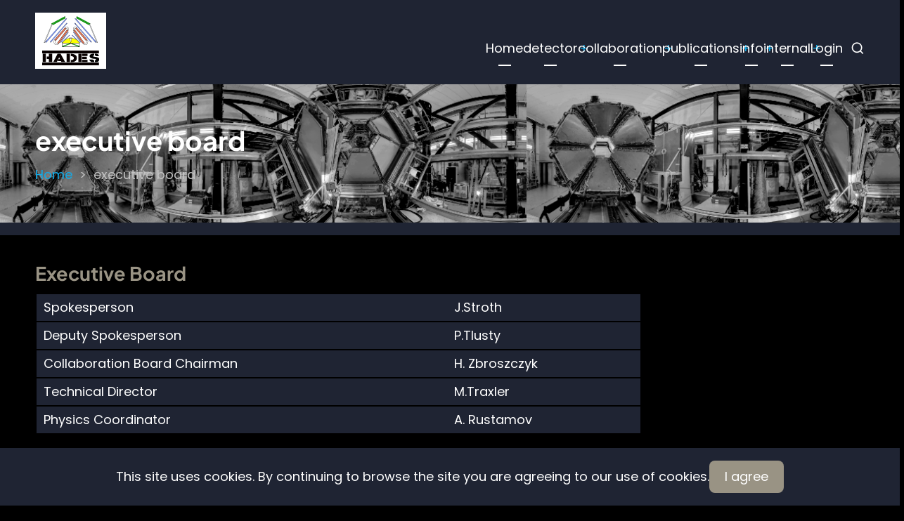

--- FILE ---
content_type: text/html; charset=UTF-8
request_url: https://hades.gsi.de/node/51
body_size: 3804
content:
<!DOCTYPE html>
<html lang="en" dir="ltr">
  <head>
    <meta charset="utf-8" />
<meta name="Generator" content="Drupal 10 (https://www.drupal.org)" />
<meta name="MobileOptimized" content="width" />
<meta name="HandheldFriendly" content="true" />
<meta name="viewport" content="width=device-width, initial-scale=1.0" />
<link rel="icon" href="/sites/default/files/web/media/page/logo/favicon.ico" type="image/vnd.microsoft.icon" />
<link rel="canonical" href="https://hades.gsi.de/node/51" />
<link rel="shortlink" href="https://hades.gsi.de/node/51" />

    <title>executive board | Hades</title>
          <link rel="preload" as="font" href="/themes/contrib/mahipro/fonts/poppins.woff2" type="font/woff2" crossorigin>
      <link rel="preload" as="font" href="/themes/contrib/mahipro/fonts/plus-jakarta-sans.woff2" type="font/woff2" crossorigin>
    
        <link rel="stylesheet" media="all" href="/sites/default/files/css/css_899XuPQnm_6qjaBE0cYEbBd0t949hLb4L1jdZr2hDtw.css?delta=0&amp;language=en&amp;theme=mahipro&amp;include=eJxFi0sOgCAMBS8E4UimYMXGwjO0G28vC4Pb-TQ65R5IGXDzQXeUgm7BHnNuKZNxaF9TFZk0mj8qvS5MXRo573GOzt2XKMAlvJHy-GEFqvIxU1MU0hfWlDLE" />
<link rel="stylesheet" media="all" href="/sites/default/files/css/css_07P2fbwCgVfxoA9cA-B3h6fQOkNtYNQCQFwKxaD7Ies.css?delta=1&amp;language=en&amp;theme=mahipro&amp;include=eJxFi0sOgCAMBS8E4UimYMXGwjO0G28vC4Pb-TQ65R5IGXDzQXeUgm7BHnNuKZNxaF9TFZk0mj8qvS5MXRo573GOzt2XKMAlvJHy-GEFqvIxU1MU0hfWlDLE" />

    
  </head>
  <body class="user-guest inner-page path-node page-type-page one-sidebar sidebar-right">
        <a href="#main-content" class="visually-hidden focusable">
      Skip to main content
    </a>
    
      <div class="dialog-off-canvas-main-canvas" data-off-canvas-main-canvas>
    <div class="loader">
  <div class="loader-inner">
    <div class="loader-icon">
      <span></span>
    </div>
  </div>
</div>
<header class="header dark">
    <div class="header-main header-fixed">
    <div class="container">
      <div class="header-main-container">
                  <div class="site-branding-region">
              <div class="block-region region-site-branding">
    <div id="block-mahipro-site-branding" class="block">
  
    
  <div class="site-brand">
     </div>
</div><!--/block -->
<div id="block-mahipro-hadeslogo" class="block">
  
    
      <div class="block-content">
      
            <div class="field field--name-body field--type-text-with-summary field--label-hidden field-item"><table><tbody><tr style="border:none;"><td style="background-color:rgb(255, 255, 255);border:none;"><img src="/sites/default/files/web/media/page/logo/hadeslogo_70pix.png" data-entity-uuid="" data-entity-type="file" alt="" width="81" height="70" loading="lazy" /></td></tr></tbody></table></div>
      
    </div><!--/block-content -->
  </div><!--/block -->

  </div>

          </div> <!--/.site-branding -->
                          <div class="header-right">
                          <div class="mobile-menu-icon">
                <span></span>
                <span></span>
                <span></span>
              </div><!-- /mobile-menu -->
              <div class="primary-menu-wrapper">
                <div class="menu-wrap">
                  <div class="close-mobile-menu">X</div>
                    <div class="block-region region-primary-menu">
    <nav role="navigation" aria-labelledby="block-mahipro-main-menu-menu" id="block-mahipro-main-menu">
            
  <h2 class="visually-hidden" id="block-mahipro-main-menu-menu">Main navigation</h2>
  

        
              <ul class="menu">
                          <li class="menu-item menu-item-level-1">
                    <a href="/index.php/" data-drupal-link-system-path="&lt;front&gt;">Home</a>

                  </li>
                      <li class="menu-item menu-item-level-1 menu-item-has-children">
                    <a href="/index.php/node/2" data-drupal-link-system-path="node/2">detector</a>

                                    <ul class="submenu">
                          <li class="menu-item menu-item-level-2">
                    <a href="/index.php/node/40" data-drupal-link-system-path="node/40">main</a>

                  </li>
                      <li class="menu-item menu-item-level-2">
                    <a href="/index.php/node/41" data-drupal-link-system-path="node/41">START</a>

                  </li>
                      <li class="menu-item menu-item-level-2">
                    <a href="/index.php/node/42" data-drupal-link-system-path="node/42">RICH</a>

                  </li>
                      <li class="menu-item menu-item-level-2">
                    <a href="/index.php/node/132" data-drupal-link-system-path="node/132">iTOF</a>

                  </li>
                      <li class="menu-item menu-item-level-2">
                    <a href="/index.php/node/43" data-drupal-link-system-path="node/43">MDC</a>

                  </li>
                      <li class="menu-item menu-item-level-2">
                    <a href="/index.php/node/44" data-drupal-link-system-path="node/44">MAGNET</a>

                  </li>
                      <li class="menu-item menu-item-level-2">
                    <a href="/index.php/node/45" data-drupal-link-system-path="node/45">RPC</a>

                  </li>
                      <li class="menu-item menu-item-level-2">
                    <a href="/index.php/node/46" data-drupal-link-system-path="node/46">TOF</a>

                  </li>
                      <li class="menu-item menu-item-level-2">
                    <a href="/index.php/node/47" data-drupal-link-system-path="node/47">WALL</a>

                  </li>
                      <li class="menu-item menu-item-level-2">
                    <a href="/index.php/node/49" data-drupal-link-system-path="node/49">ECAL</a>

                  </li>
                      <li class="menu-item menu-item-level-2">
                    <a href="/index.php/node/133" data-drupal-link-system-path="node/133">FRPC</a>

                  </li>
                      <li class="menu-item menu-item-level-2">
                    <a href="/index.php/node/134" data-drupal-link-system-path="node/134">STS</a>

                  </li>
                      <li class="menu-item menu-item-level-2">
                    <a href="/index.php/node/48" data-drupal-link-system-path="node/48">DAQ</a>

                  </li>
          </ul>
  
                  </li>
                      <li class="menu-item menu-item-level-1 menu-item-active menu-item-has-children">
                    <a href="/index.php/node/3" data-drupal-link-system-path="node/3">collaboration</a>

                                    <ul class="submenu">
                          <li class="menu-item menu-item-level-2">
                    <a href="/index.php/node/50" data-drupal-link-system-path="node/50">code of conduct</a>

                  </li>
                      <li class="menu-item menu-item-level-2">
                    <a href="/index.php/node/52" data-drupal-link-system-path="node/52">collaboration board</a>

                  </li>
                      <li class="menu-item menu-item-level-2 menu-item-active">
                    <a href="/index.php/node/51" data-drupal-link-system-path="node/51" class="is-active">executive board</a>

                  </li>
                      <li class="menu-item menu-item-level-2">
                    <a href="/index.php/node/53" data-drupal-link-system-path="node/53">publication board</a>

                  </li>
                      <li class="menu-item menu-item-level-2">
                    <a href="/index.php/node/54" data-drupal-link-system-path="node/54">technical board</a>

                  </li>
                      <li class="menu-item menu-item-level-2">
                    <a href="/index.php/node/55" data-drupal-link-system-path="node/55">collaboration documents</a>

                  </li>
          </ul>
  
                  </li>
                      <li class="menu-item menu-item-level-1 menu-item-has-children">
                    <a href="/index.php/node/149" data-drupal-link-system-path="node/149">publications</a>

                                    <ul class="submenu">
                          <li class="menu-item menu-item-level-2">
                    <a href="/index.php/node/4" data-drupal-link-system-path="node/4">thesis</a>

                  </li>
                      <li class="menu-item menu-item-level-2">
                    <a href="/index.php/node/5" data-drupal-link-system-path="node/5">talks</a>

                  </li>
                      <li class="menu-item menu-item-level-2">
                    <a href="/index.php/node/149" data-drupal-link-system-path="node/149">publications</a>

                  </li>
          </ul>
  
                  </li>
                      <li class="menu-item menu-item-level-1 menu-item-has-children">
                    <a href="/index.php/node/27" data-drupal-link-system-path="node/27">info</a>

                                    <ul class="submenu">
                          <li class="menu-item menu-item-level-2">
                    <a href="/index.php/node/29" data-drupal-link-system-path="node/29">data</a>

                  </li>
                      <li class="menu-item menu-item-level-2">
                    <a href="/index.php/node/30" data-drupal-link-system-path="node/30">computing</a>

                  </li>
                      <li class="menu-item menu-item-level-2">
                    <a href="/index.php/node/31" data-drupal-link-system-path="node/31">Pluto</a>

                  </li>
                      <li class="menu-item menu-item-level-2">
                    <a href="/index.php/node/32" data-drupal-link-system-path="node/32">meetings</a>

                  </li>
                      <li class="menu-item menu-item-level-2">
                    <a href="/index.php/node/33" data-drupal-link-system-path="node/33">experiments</a>

                  </li>
                      <li class="menu-item menu-item-level-2">
                    <a href="/index.php/node/34" data-drupal-link-system-path="node/34">Instructions for new HADES users</a>

                  </li>
                      <li class="menu-item menu-item-level-2">
                    <a href="/index.php/node/35" data-drupal-link-system-path="node/35">Mailing lists</a>

                  </li>
          </ul>
  
                  </li>
                      <li class="menu-item menu-item-level-1 menu-item-has-children">
                    <a href="/index.php/node/28" data-drupal-link-system-path="node/28">internal</a>

                                    <ul class="submenu">
                          <li class="menu-item menu-item-level-2">
                    <a href="https://forum.gsi.de">GSI forum</a>

                  </li>
                      <li class="menu-item menu-item-level-2">
                    <a href="https://hades-wiki.gsi.de/cgi-bin/view">Wiki</a>

                  </li>
                      <li class="menu-item menu-item-level-2">
                    <a href="http://indico.gsi.de/categoryDisplay.py?categId=138">indico</a>

                  </li>
                      <li class="menu-item menu-item-level-2">
                    <a href="https://hades-db.gsi.de/pls/hades_webdbs/hades_oper.hlogbook2.form_selection">LogBook</a>

                  </li>
                      <li class="menu-item menu-item-level-2">
                    <a href="https://hades-db.gsi.de/pls/hades_webdbs/hxsite.main">WebDb</a>

                  </li>
                      <li class="menu-item menu-item-level-2">
                    <a href="/index.php/node/37" data-drupal-link-system-path="node/37">working groups</a>

                  </li>
                      <li class="menu-item menu-item-level-2">
                    <a href="/index.php/node/38" data-drupal-link-system-path="node/38">proposals</a>

                  </li>
                      <li class="menu-item menu-item-level-2">
                    <a href="https://teamup.com/kss2td7y116f6u79yv">Calendar</a>

                  </li>
                      <li class="menu-item menu-item-level-2">
                    <a href="/index.php/node/76" data-drupal-link-system-path="node/76">Gallery</a>

                  </li>
          </ul>
  
                  </li>
                      <li class="menu-item menu-item-level-1">
                    <a href="/index.php/user/login" data-drupal-link-system-path="user/login">Login</a>

                  </li>
          </ul>
  


  </nav>

  </div>

                </div>
              </div><!-- /primary-menu-wrapper -->
                                      <div class="search-icon">
                <i class="icon-search"></i>
              </div> <!--/.search icon -->
              <div class="search-box">
                <div class="search-box-close"></div>
                <div class="container">
                  <div class="search-box-content">
                      <div class="block-region region-search-box">
    <div class="search-block-form block" data-drupal-selector="search-block-form" id="block-mahipro-search-form-wide" role="search">
  
    
      <div class="block-content">
      <form action="/search/node" method="get" id="search-block-form" accept-charset="UTF-8">
  <div class="js-form-item form-item js-form-type-search form-item-keys js-form-item-keys form-no-label">
      <label for="edit-keys" class="visually-hidden">Search</label>
        <input title="Enter the terms you wish to search for." data-drupal-selector="edit-keys" type="search" id="edit-keys" name="keys" value="" size="15" maxlength="128" class="form-search" />

        </div>
<div data-drupal-selector="edit-actions" class="form-actions js-form-wrapper form-wrapper" id="edit-actions"><input data-drupal-selector="edit-submit" type="submit" id="edit-submit" value="Search" class="button js-form-submit form-submit" />
</div>

</form>

    </div><!--/block-content -->
  </div><!--/block -->

  </div>

                  </div>
                </div>
                <div class="search-box-close"></div>
              </div><!--/.search-box -->
             <!-- end page.search_box -->
              
          </div><!--/.header-right -->
              </div><!--/header-main-container -->
    </div><!--/container-->
  </div><!--/header-main-->
    <div class="sticky-header-height"></div>
        <div class="page-header">
      <div class="container">
          <div class="block-region region-page-header">
    <div id="block-mahipro-page-title" class="block">
  
    
      <div class="block-content">
      
  <h1><span>executive board</span>
</h1>


    </div><!--/block-content -->
  </div><!--/block -->
<div id="block-mahipro-breadcrumbs" class="block">
  
    
      <div class="block-content">
        <nav class="breadcrumb" role="navigation" aria-labelledby="system-breadcrumb">
    <h2 class="visually-hidden">Breadcrumb</h2>
    <ol class="breadcrumb-items">
          <li class="breadcrumb-item">
                  <a href="/">Home</a>
              </li>
          <li class="breadcrumb-item">
                  executive board
              </li>
        </ol>
  </nav>

    </div><!--/block-content -->
  </div><!--/block -->

  </div>

      </div><!--/container-->
    </div>
  </header><div class="highlighted">
   <div class="container">
        <div class="block-region region-highlighted">
    <div data-drupal-messages-fallback class="hidden"></div>

  </div>

   </div>
</div>
<div id="main-wrapper" class="main-wrapper">
  <div class="container">
    <div class="main-container">
      <main id="main" class="page-content">
        <a id="main-content" tabindex="-1"></a>                          <div class="block-region region-content">
    <div id="block-mahipro-content" class="block">
  
    
      <div class="block-content">
      <article data-history-node-id="51" class="node node-type-page node-view-mode-full">
  <header class="node-header">
    
        
      </header>
  <div class="node-content">
    
            <div class="field field--name-body field--type-text-with-summary field--label-hidden field-item"><h3><strong>Executive Board</strong>  </h3><table><tbody><tr><td>Spokesperson</td><td>J.Stroth</td></tr><tr><td>Deputy Spokesperson</td><td>P.Tlusty</td></tr><tr><td>Collaboration Board Chairman</td><td>H. Zbroszczyk</td></tr><tr><td>Technical Director</td><td>M.Traxler</td></tr><tr><td>Physics Coordinator</td><td>A. Rustamov</td></tr></tbody></table><p> </p><p> </p></div>
      
  </div>
</article>

    </div><!--/block-content -->
  </div><!--/block -->

  </div>

              </main>
            <!-- Start: Right Sidebar -->  
<div id="sidebar-right" class="sidebar">
   <aside class="sidebar-right" role="complementary">
        <div class="block-region region-sidebar-second">
    
  </div>

   </aside>
</div><!-- End: Right Sidebar -->  
    </div>   </div> </div><footer class="footer dark">
  <div class="container footer-container">
    <!-- /footer-top -->
          <section class="footer-blocks footer-region">
          <div class="block-region region-footer">
    <div id="block-mahipro-logosblock" class="block">
  
    
      <div class="block-content">
      
            <div class="field field--name-body field--type-text-with-summary field--label-hidden field-item"><table style="border:none;width:550px;" cellspacing="1" cellpadding="1"><tbody><tr style="border:none;"><td style="border:none;"><a href="https://www.gsi.de/en/legal_notice">Impressum</a><br /><a href="https://www.gsi.de/en/data_privacy_protection">Data privacy protection</a></td><td style="background-color:rgb(255, 255, 255);border:none;"><img style="height:50px;" src="https://hades.gsi.de/sites/default/files/web/media/page/logo/FAIR_Logo_rgb_72dpi.png" alt="" width="60" /></td><td style="background-color:rgb(255, 255, 255);border:none;"><img style="height:50px;" src="https://hades.gsi.de/sites/default/files/web/media/page/logo/GSI_Logo_rgb_72dpi.png" alt="" width="150" /></td><td style="background-color:rgb(255, 255, 255);border:none;"><img style="height:50px;" src="https://hades.gsi.de/sites/default/files/web/media/page/logo/helmholtz-logo.jpeg" alt="" width="114" /></td></tr></tbody></table></div>
      
    </div><!--/block-content -->
  </div><!--/block -->

  </div>

      </section>
    <!-- /footer -->
    <!-- /footer-bottom -->
      </div><!-- /container -->
</footer>
  
<div class="cookiealert" role="alert">
  <div class="container">
    <div class="cookiealert-container">
      <div class="cookiealert-message text-center">
                  This site uses cookies. By continuing to browse the site you are agreeing to our use of cookies.
            </div>      <div class="text-center"><button type="button" class="acceptcookies" aria-label="Close">I agree</button></div>    </div>  </div></div><div class="scrolltop"><i class="icon-arrow-up size-large"></i></div>
  

  </div>

    
    <script src="/sites/default/files/js/js_8F4nbUPlVbr7XdiyVbZ-vZop2MDb2xBD4twJqdheFXo.js?scope=footer&amp;delta=0&amp;language=en&amp;theme=mahipro&amp;include=eJxFi0sOgCAMBS8E4UimYMXGwjO0G28vC4Pb-TQ65R5IGXDzQXeUgm7BHnNuKZNxaF9TFZk0mj8qvS5MXRo573GOzt2XKMAlvJHy-GEFqvIxU1MU0hfWlDLE"></script>

      

<style>
.container {
  max-width: 1200px;
}

</style>
  </body>
</html>
